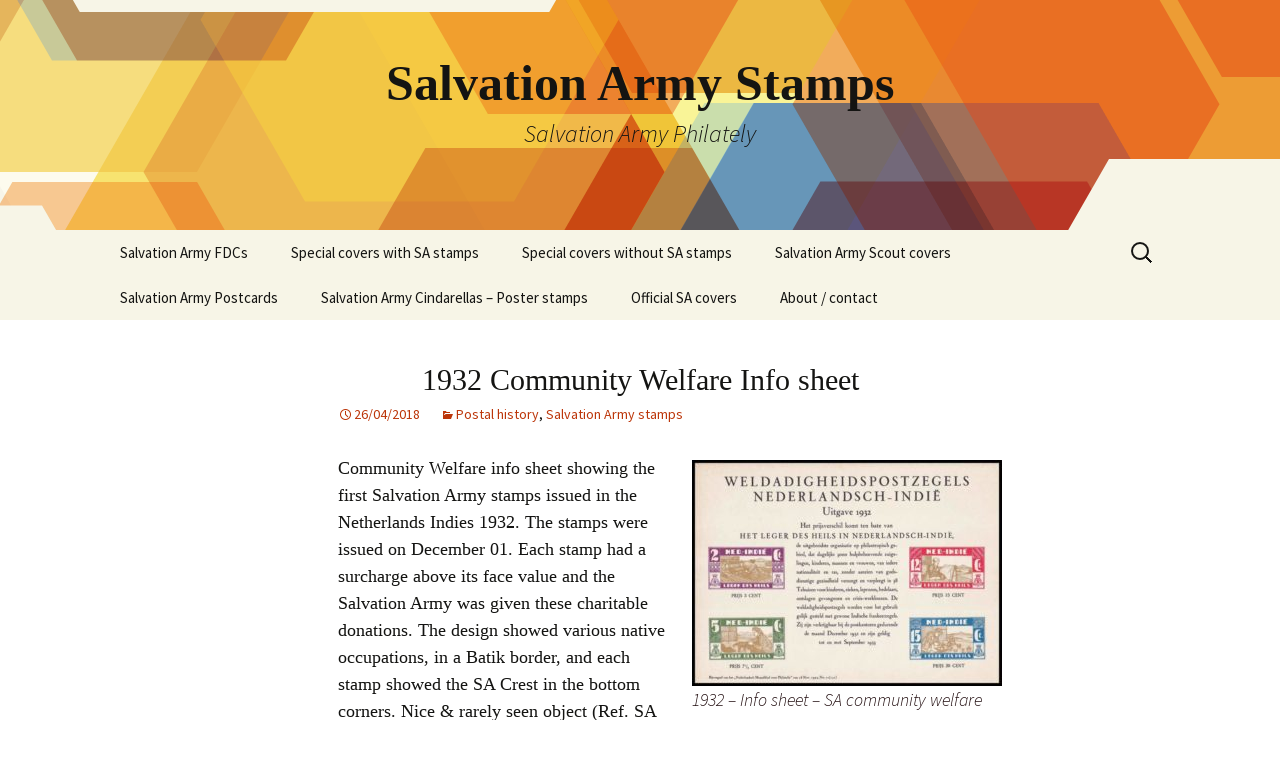

--- FILE ---
content_type: text/html; charset=UTF-8
request_url: https://www.salvationarmystamps.eu/2018/04/1932-community-welfare-info-sheet/
body_size: 10134
content:
<!DOCTYPE html>
<html lang="en-US">
<head>
	<meta charset="UTF-8">
	<meta name="viewport" content="width=device-width, initial-scale=1.0">
	<title>1932 Community Welfare Info sheet | Salvation Army Stamps</title>
	<link rel="profile" href="https://gmpg.org/xfn/11">
	<link rel="pingback" href="https://www.salvationarmystamps.eu/xmlrpc.php">
	<meta name='robots' content='max-image-preview:large' />
<link rel='dns-prefetch' href='//cdn.canvasjs.com' />
<link rel="alternate" type="application/rss+xml" title="Salvation Army Stamps &raquo; Feed" href="https://www.salvationarmystamps.eu/feed/" />
<link rel="alternate" type="application/rss+xml" title="Salvation Army Stamps &raquo; Comments Feed" href="https://www.salvationarmystamps.eu/comments/feed/" />
<link rel="alternate" title="oEmbed (JSON)" type="application/json+oembed" href="https://www.salvationarmystamps.eu/wp-json/oembed/1.0/embed?url=https%3A%2F%2Fwww.salvationarmystamps.eu%2F2018%2F04%2F1932-community-welfare-info-sheet%2F" />
<link rel="alternate" title="oEmbed (XML)" type="text/xml+oembed" href="https://www.salvationarmystamps.eu/wp-json/oembed/1.0/embed?url=https%3A%2F%2Fwww.salvationarmystamps.eu%2F2018%2F04%2F1932-community-welfare-info-sheet%2F&#038;format=xml" />
<style id='wp-img-auto-sizes-contain-inline-css'>
img:is([sizes=auto i],[sizes^="auto," i]){contain-intrinsic-size:3000px 1500px}
/*# sourceURL=wp-img-auto-sizes-contain-inline-css */
</style>
<style id='wp-emoji-styles-inline-css'>

	img.wp-smiley, img.emoji {
		display: inline !important;
		border: none !important;
		box-shadow: none !important;
		height: 1em !important;
		width: 1em !important;
		margin: 0 0.07em !important;
		vertical-align: -0.1em !important;
		background: none !important;
		padding: 0 !important;
	}
/*# sourceURL=wp-emoji-styles-inline-css */
</style>
<style id='wp-block-library-inline-css'>
:root{--wp-block-synced-color:#7a00df;--wp-block-synced-color--rgb:122,0,223;--wp-bound-block-color:var(--wp-block-synced-color);--wp-editor-canvas-background:#ddd;--wp-admin-theme-color:#007cba;--wp-admin-theme-color--rgb:0,124,186;--wp-admin-theme-color-darker-10:#006ba1;--wp-admin-theme-color-darker-10--rgb:0,107,160.5;--wp-admin-theme-color-darker-20:#005a87;--wp-admin-theme-color-darker-20--rgb:0,90,135;--wp-admin-border-width-focus:2px}@media (min-resolution:192dpi){:root{--wp-admin-border-width-focus:1.5px}}.wp-element-button{cursor:pointer}:root .has-very-light-gray-background-color{background-color:#eee}:root .has-very-dark-gray-background-color{background-color:#313131}:root .has-very-light-gray-color{color:#eee}:root .has-very-dark-gray-color{color:#313131}:root .has-vivid-green-cyan-to-vivid-cyan-blue-gradient-background{background:linear-gradient(135deg,#00d084,#0693e3)}:root .has-purple-crush-gradient-background{background:linear-gradient(135deg,#34e2e4,#4721fb 50%,#ab1dfe)}:root .has-hazy-dawn-gradient-background{background:linear-gradient(135deg,#faaca8,#dad0ec)}:root .has-subdued-olive-gradient-background{background:linear-gradient(135deg,#fafae1,#67a671)}:root .has-atomic-cream-gradient-background{background:linear-gradient(135deg,#fdd79a,#004a59)}:root .has-nightshade-gradient-background{background:linear-gradient(135deg,#330968,#31cdcf)}:root .has-midnight-gradient-background{background:linear-gradient(135deg,#020381,#2874fc)}:root{--wp--preset--font-size--normal:16px;--wp--preset--font-size--huge:42px}.has-regular-font-size{font-size:1em}.has-larger-font-size{font-size:2.625em}.has-normal-font-size{font-size:var(--wp--preset--font-size--normal)}.has-huge-font-size{font-size:var(--wp--preset--font-size--huge)}.has-text-align-center{text-align:center}.has-text-align-left{text-align:left}.has-text-align-right{text-align:right}.has-fit-text{white-space:nowrap!important}#end-resizable-editor-section{display:none}.aligncenter{clear:both}.items-justified-left{justify-content:flex-start}.items-justified-center{justify-content:center}.items-justified-right{justify-content:flex-end}.items-justified-space-between{justify-content:space-between}.screen-reader-text{border:0;clip-path:inset(50%);height:1px;margin:-1px;overflow:hidden;padding:0;position:absolute;width:1px;word-wrap:normal!important}.screen-reader-text:focus{background-color:#ddd;clip-path:none;color:#444;display:block;font-size:1em;height:auto;left:5px;line-height:normal;padding:15px 23px 14px;text-decoration:none;top:5px;width:auto;z-index:100000}html :where(.has-border-color){border-style:solid}html :where([style*=border-top-color]){border-top-style:solid}html :where([style*=border-right-color]){border-right-style:solid}html :where([style*=border-bottom-color]){border-bottom-style:solid}html :where([style*=border-left-color]){border-left-style:solid}html :where([style*=border-width]){border-style:solid}html :where([style*=border-top-width]){border-top-style:solid}html :where([style*=border-right-width]){border-right-style:solid}html :where([style*=border-bottom-width]){border-bottom-style:solid}html :where([style*=border-left-width]){border-left-style:solid}html :where(img[class*=wp-image-]){height:auto;max-width:100%}:where(figure){margin:0 0 1em}html :where(.is-position-sticky){--wp-admin--admin-bar--position-offset:var(--wp-admin--admin-bar--height,0px)}@media screen and (max-width:600px){html :where(.is-position-sticky){--wp-admin--admin-bar--position-offset:0px}}

/*# sourceURL=wp-block-library-inline-css */
</style><style id='global-styles-inline-css'>
:root{--wp--preset--aspect-ratio--square: 1;--wp--preset--aspect-ratio--4-3: 4/3;--wp--preset--aspect-ratio--3-4: 3/4;--wp--preset--aspect-ratio--3-2: 3/2;--wp--preset--aspect-ratio--2-3: 2/3;--wp--preset--aspect-ratio--16-9: 16/9;--wp--preset--aspect-ratio--9-16: 9/16;--wp--preset--color--black: #000000;--wp--preset--color--cyan-bluish-gray: #abb8c3;--wp--preset--color--white: #fff;--wp--preset--color--pale-pink: #f78da7;--wp--preset--color--vivid-red: #cf2e2e;--wp--preset--color--luminous-vivid-orange: #ff6900;--wp--preset--color--luminous-vivid-amber: #fcb900;--wp--preset--color--light-green-cyan: #7bdcb5;--wp--preset--color--vivid-green-cyan: #00d084;--wp--preset--color--pale-cyan-blue: #8ed1fc;--wp--preset--color--vivid-cyan-blue: #0693e3;--wp--preset--color--vivid-purple: #9b51e0;--wp--preset--color--dark-gray: #141412;--wp--preset--color--red: #bc360a;--wp--preset--color--medium-orange: #db572f;--wp--preset--color--light-orange: #ea9629;--wp--preset--color--yellow: #fbca3c;--wp--preset--color--dark-brown: #220e10;--wp--preset--color--medium-brown: #722d19;--wp--preset--color--light-brown: #eadaa6;--wp--preset--color--beige: #e8e5ce;--wp--preset--color--off-white: #f7f5e7;--wp--preset--gradient--vivid-cyan-blue-to-vivid-purple: linear-gradient(135deg,rgb(6,147,227) 0%,rgb(155,81,224) 100%);--wp--preset--gradient--light-green-cyan-to-vivid-green-cyan: linear-gradient(135deg,rgb(122,220,180) 0%,rgb(0,208,130) 100%);--wp--preset--gradient--luminous-vivid-amber-to-luminous-vivid-orange: linear-gradient(135deg,rgb(252,185,0) 0%,rgb(255,105,0) 100%);--wp--preset--gradient--luminous-vivid-orange-to-vivid-red: linear-gradient(135deg,rgb(255,105,0) 0%,rgb(207,46,46) 100%);--wp--preset--gradient--very-light-gray-to-cyan-bluish-gray: linear-gradient(135deg,rgb(238,238,238) 0%,rgb(169,184,195) 100%);--wp--preset--gradient--cool-to-warm-spectrum: linear-gradient(135deg,rgb(74,234,220) 0%,rgb(151,120,209) 20%,rgb(207,42,186) 40%,rgb(238,44,130) 60%,rgb(251,105,98) 80%,rgb(254,248,76) 100%);--wp--preset--gradient--blush-light-purple: linear-gradient(135deg,rgb(255,206,236) 0%,rgb(152,150,240) 100%);--wp--preset--gradient--blush-bordeaux: linear-gradient(135deg,rgb(254,205,165) 0%,rgb(254,45,45) 50%,rgb(107,0,62) 100%);--wp--preset--gradient--luminous-dusk: linear-gradient(135deg,rgb(255,203,112) 0%,rgb(199,81,192) 50%,rgb(65,88,208) 100%);--wp--preset--gradient--pale-ocean: linear-gradient(135deg,rgb(255,245,203) 0%,rgb(182,227,212) 50%,rgb(51,167,181) 100%);--wp--preset--gradient--electric-grass: linear-gradient(135deg,rgb(202,248,128) 0%,rgb(113,206,126) 100%);--wp--preset--gradient--midnight: linear-gradient(135deg,rgb(2,3,129) 0%,rgb(40,116,252) 100%);--wp--preset--gradient--autumn-brown: linear-gradient(135deg, rgba(226,45,15,1) 0%, rgba(158,25,13,1) 100%);--wp--preset--gradient--sunset-yellow: linear-gradient(135deg, rgba(233,139,41,1) 0%, rgba(238,179,95,1) 100%);--wp--preset--gradient--light-sky: linear-gradient(135deg,rgba(228,228,228,1.0) 0%,rgba(208,225,252,1.0) 100%);--wp--preset--gradient--dark-sky: linear-gradient(135deg,rgba(0,0,0,1.0) 0%,rgba(56,61,69,1.0) 100%);--wp--preset--font-size--small: 13px;--wp--preset--font-size--medium: 20px;--wp--preset--font-size--large: 36px;--wp--preset--font-size--x-large: 42px;--wp--preset--spacing--20: 0.44rem;--wp--preset--spacing--30: 0.67rem;--wp--preset--spacing--40: 1rem;--wp--preset--spacing--50: 1.5rem;--wp--preset--spacing--60: 2.25rem;--wp--preset--spacing--70: 3.38rem;--wp--preset--spacing--80: 5.06rem;--wp--preset--shadow--natural: 6px 6px 9px rgba(0, 0, 0, 0.2);--wp--preset--shadow--deep: 12px 12px 50px rgba(0, 0, 0, 0.4);--wp--preset--shadow--sharp: 6px 6px 0px rgba(0, 0, 0, 0.2);--wp--preset--shadow--outlined: 6px 6px 0px -3px rgb(255, 255, 255), 6px 6px rgb(0, 0, 0);--wp--preset--shadow--crisp: 6px 6px 0px rgb(0, 0, 0);}:where(.is-layout-flex){gap: 0.5em;}:where(.is-layout-grid){gap: 0.5em;}body .is-layout-flex{display: flex;}.is-layout-flex{flex-wrap: wrap;align-items: center;}.is-layout-flex > :is(*, div){margin: 0;}body .is-layout-grid{display: grid;}.is-layout-grid > :is(*, div){margin: 0;}:where(.wp-block-columns.is-layout-flex){gap: 2em;}:where(.wp-block-columns.is-layout-grid){gap: 2em;}:where(.wp-block-post-template.is-layout-flex){gap: 1.25em;}:where(.wp-block-post-template.is-layout-grid){gap: 1.25em;}.has-black-color{color: var(--wp--preset--color--black) !important;}.has-cyan-bluish-gray-color{color: var(--wp--preset--color--cyan-bluish-gray) !important;}.has-white-color{color: var(--wp--preset--color--white) !important;}.has-pale-pink-color{color: var(--wp--preset--color--pale-pink) !important;}.has-vivid-red-color{color: var(--wp--preset--color--vivid-red) !important;}.has-luminous-vivid-orange-color{color: var(--wp--preset--color--luminous-vivid-orange) !important;}.has-luminous-vivid-amber-color{color: var(--wp--preset--color--luminous-vivid-amber) !important;}.has-light-green-cyan-color{color: var(--wp--preset--color--light-green-cyan) !important;}.has-vivid-green-cyan-color{color: var(--wp--preset--color--vivid-green-cyan) !important;}.has-pale-cyan-blue-color{color: var(--wp--preset--color--pale-cyan-blue) !important;}.has-vivid-cyan-blue-color{color: var(--wp--preset--color--vivid-cyan-blue) !important;}.has-vivid-purple-color{color: var(--wp--preset--color--vivid-purple) !important;}.has-black-background-color{background-color: var(--wp--preset--color--black) !important;}.has-cyan-bluish-gray-background-color{background-color: var(--wp--preset--color--cyan-bluish-gray) !important;}.has-white-background-color{background-color: var(--wp--preset--color--white) !important;}.has-pale-pink-background-color{background-color: var(--wp--preset--color--pale-pink) !important;}.has-vivid-red-background-color{background-color: var(--wp--preset--color--vivid-red) !important;}.has-luminous-vivid-orange-background-color{background-color: var(--wp--preset--color--luminous-vivid-orange) !important;}.has-luminous-vivid-amber-background-color{background-color: var(--wp--preset--color--luminous-vivid-amber) !important;}.has-light-green-cyan-background-color{background-color: var(--wp--preset--color--light-green-cyan) !important;}.has-vivid-green-cyan-background-color{background-color: var(--wp--preset--color--vivid-green-cyan) !important;}.has-pale-cyan-blue-background-color{background-color: var(--wp--preset--color--pale-cyan-blue) !important;}.has-vivid-cyan-blue-background-color{background-color: var(--wp--preset--color--vivid-cyan-blue) !important;}.has-vivid-purple-background-color{background-color: var(--wp--preset--color--vivid-purple) !important;}.has-black-border-color{border-color: var(--wp--preset--color--black) !important;}.has-cyan-bluish-gray-border-color{border-color: var(--wp--preset--color--cyan-bluish-gray) !important;}.has-white-border-color{border-color: var(--wp--preset--color--white) !important;}.has-pale-pink-border-color{border-color: var(--wp--preset--color--pale-pink) !important;}.has-vivid-red-border-color{border-color: var(--wp--preset--color--vivid-red) !important;}.has-luminous-vivid-orange-border-color{border-color: var(--wp--preset--color--luminous-vivid-orange) !important;}.has-luminous-vivid-amber-border-color{border-color: var(--wp--preset--color--luminous-vivid-amber) !important;}.has-light-green-cyan-border-color{border-color: var(--wp--preset--color--light-green-cyan) !important;}.has-vivid-green-cyan-border-color{border-color: var(--wp--preset--color--vivid-green-cyan) !important;}.has-pale-cyan-blue-border-color{border-color: var(--wp--preset--color--pale-cyan-blue) !important;}.has-vivid-cyan-blue-border-color{border-color: var(--wp--preset--color--vivid-cyan-blue) !important;}.has-vivid-purple-border-color{border-color: var(--wp--preset--color--vivid-purple) !important;}.has-vivid-cyan-blue-to-vivid-purple-gradient-background{background: var(--wp--preset--gradient--vivid-cyan-blue-to-vivid-purple) !important;}.has-light-green-cyan-to-vivid-green-cyan-gradient-background{background: var(--wp--preset--gradient--light-green-cyan-to-vivid-green-cyan) !important;}.has-luminous-vivid-amber-to-luminous-vivid-orange-gradient-background{background: var(--wp--preset--gradient--luminous-vivid-amber-to-luminous-vivid-orange) !important;}.has-luminous-vivid-orange-to-vivid-red-gradient-background{background: var(--wp--preset--gradient--luminous-vivid-orange-to-vivid-red) !important;}.has-very-light-gray-to-cyan-bluish-gray-gradient-background{background: var(--wp--preset--gradient--very-light-gray-to-cyan-bluish-gray) !important;}.has-cool-to-warm-spectrum-gradient-background{background: var(--wp--preset--gradient--cool-to-warm-spectrum) !important;}.has-blush-light-purple-gradient-background{background: var(--wp--preset--gradient--blush-light-purple) !important;}.has-blush-bordeaux-gradient-background{background: var(--wp--preset--gradient--blush-bordeaux) !important;}.has-luminous-dusk-gradient-background{background: var(--wp--preset--gradient--luminous-dusk) !important;}.has-pale-ocean-gradient-background{background: var(--wp--preset--gradient--pale-ocean) !important;}.has-electric-grass-gradient-background{background: var(--wp--preset--gradient--electric-grass) !important;}.has-midnight-gradient-background{background: var(--wp--preset--gradient--midnight) !important;}.has-small-font-size{font-size: var(--wp--preset--font-size--small) !important;}.has-medium-font-size{font-size: var(--wp--preset--font-size--medium) !important;}.has-large-font-size{font-size: var(--wp--preset--font-size--large) !important;}.has-x-large-font-size{font-size: var(--wp--preset--font-size--x-large) !important;}
/*# sourceURL=global-styles-inline-css */
</style>

<style id='classic-theme-styles-inline-css'>
/*! This file is auto-generated */
.wp-block-button__link{color:#fff;background-color:#32373c;border-radius:9999px;box-shadow:none;text-decoration:none;padding:calc(.667em + 2px) calc(1.333em + 2px);font-size:1.125em}.wp-block-file__button{background:#32373c;color:#fff;text-decoration:none}
/*# sourceURL=/wp-includes/css/classic-themes.min.css */
</style>
<link rel='stylesheet' id='dashicons-css' href='https://www.salvationarmystamps.eu/wp-includes/css/dashicons.min.css?ver=6.9' media='all' />
<link rel='stylesheet' id='admin-bar-css' href='https://www.salvationarmystamps.eu/wp-includes/css/admin-bar.min.css?ver=6.9' media='all' />
<style id='admin-bar-inline-css'>

    .canvasjs-chart-credit{
        display: none !important;
    }
    #vtrtsFreeChart canvas {
    border-radius: 6px;
}

.vtrts-free-adminbar-weekly-title {
    font-weight: bold;
    font-size: 14px;
    color: #fff;
    margin-bottom: 6px;
}

        #wpadminbar #wp-admin-bar-vtrts_free_top_button .ab-icon:before {
            content: "\f185";
            color: #1DAE22;
            top: 3px;
        }
    #wp-admin-bar-vtrts_pro_top_button .ab-item {
        min-width: 180px;
    }
    .vtrts-free-adminbar-dropdown {
        min-width: 420px ;
        padding: 18px 18px 12px 18px;
        background: #23282d;
        color: #fff;
        border-radius: 8px;
        box-shadow: 0 4px 24px rgba(0,0,0,0.15);
        margin-top: 10px;
    }
    .vtrts-free-adminbar-grid {
        display: grid;
        grid-template-columns: 1fr 1fr;
        gap: 18px 18px; /* row-gap column-gap */
        margin-bottom: 18px;
    }
    .vtrts-free-adminbar-card {
        background: #2c3338;
        border-radius: 8px;
        padding: 18px 18px 12px 18px;
        box-shadow: 0 2px 8px rgba(0,0,0,0.07);
        display: flex;
        flex-direction: column;
        align-items: flex-start;
    }
    /* Extra margin for the right column */
    .vtrts-free-adminbar-card:nth-child(2),
    .vtrts-free-adminbar-card:nth-child(4) {
        margin-left: 10px !important;
        padding-left: 10px !important;
                padding-top: 6px !important;

        margin-right: 10px !important;
        padding-right : 10px !important;
        margin-top: 10px !important;
    }
    .vtrts-free-adminbar-card:nth-child(1),
    .vtrts-free-adminbar-card:nth-child(3) {
        margin-left: 10px !important;
        padding-left: 10px !important;
                padding-top: 6px !important;

        margin-top: 10px !important;
                padding-right : 10px !important;

    }
    /* Extra margin for the bottom row */
    .vtrts-free-adminbar-card:nth-child(3),
    .vtrts-free-adminbar-card:nth-child(4) {
        margin-top: 6px !important;
        padding-top: 6px !important;
        margin-top: 10px !important;
    }
    .vtrts-free-adminbar-card-title {
        font-size: 14px;
        font-weight: 800;
        margin-bottom: 6px;
        color: #fff;
    }
    .vtrts-free-adminbar-card-value {
        font-size: 22px;
        font-weight: bold;
        color: #1DAE22;
        margin-bottom: 4px;
    }
    .vtrts-free-adminbar-card-sub {
        font-size: 12px;
        color: #aaa;
    }
    .vtrts-free-adminbar-btn-wrap {
        text-align: center;
        margin-top: 8px;
    }

    #wp-admin-bar-vtrts_free_top_button .ab-item{
    min-width: 80px !important;
        padding: 0px !important;
    .vtrts-free-adminbar-btn {
        display: inline-block;
        background: #1DAE22;
        color: #fff !important;
        font-weight: bold;
        padding: 8px 28px;
        border-radius: 6px;
        text-decoration: none;
        font-size: 15px;
        transition: background 0.2s;
        margin-top: 8px;
    }
    .vtrts-free-adminbar-btn:hover {
        background: #15991b;
        color: #fff !important;
    }

    .vtrts-free-adminbar-dropdown-wrap { min-width: 0; padding: 0; }
    #wpadminbar #wp-admin-bar-vtrts_free_top_button .vtrts-free-adminbar-dropdown { display: none; position: absolute; left: 0; top: 100%; z-index: 99999; }
    #wpadminbar #wp-admin-bar-vtrts_free_top_button:hover .vtrts-free-adminbar-dropdown { display: block; }
    
        .ab-empty-item #wp-admin-bar-vtrts_free_top_button-default .ab-empty-item{
    height:0px !important;
    padding :0px !important;
     }
            #wpadminbar .quicklinks .ab-empty-item{
        padding:0px !important;
    }
    .vtrts-free-adminbar-dropdown {
    min-width: 420px;
    padding: 18px 18px 12px 18px;
    background: #23282d;
    color: #fff;
    border-radius: 12px; /* more rounded */
    box-shadow: 0 8px 32px rgba(0,0,0,0.25); /* deeper shadow */
    margin-top: 10px;
}

.vtrts-free-adminbar-btn-wrap {
    text-align: center;
    margin-top: 18px; /* more space above */
}

.vtrts-free-adminbar-btn {
    display: inline-block;
    background: #1DAE22;
    color: #fff !important;
    font-weight: bold;
    padding: 5px 22px;
    border-radius: 8px;
    text-decoration: none;
    font-size: 17px;
    transition: background 0.2s, box-shadow 0.2s;
    margin-top: 8px;
    box-shadow: 0 2px 8px rgba(29,174,34,0.15);
    text-align: center;
    line-height: 1.6;
    
}
.vtrts-free-adminbar-btn:hover {
    background: #15991b;
    color: #fff !important;
    box-shadow: 0 4px 16px rgba(29,174,34,0.25);
}
    


/*# sourceURL=admin-bar-inline-css */
</style>
<link rel='stylesheet' id='twentythirteen-fonts-css' href='https://www.salvationarmystamps.eu/wp-content/themes/twentythirteen/fonts/source-sans-pro-plus-bitter.css?ver=20230328' media='all' />
<link rel='stylesheet' id='genericons-css' href='https://www.salvationarmystamps.eu/wp-content/themes/twentythirteen/genericons/genericons.css?ver=20251101' media='all' />
<link rel='stylesheet' id='twentythirteen-style-css' href='https://www.salvationarmystamps.eu/wp-content/themes/twentythirteen/style.css?ver=20251202' media='all' />
<link rel='stylesheet' id='twentythirteen-block-style-css' href='https://www.salvationarmystamps.eu/wp-content/themes/twentythirteen/css/blocks.css?ver=20240520' media='all' />
<link rel='stylesheet' id='tablepress-default-css' href='https://www.salvationarmystamps.eu/wp-content/plugins/tablepress/css/build/default.css?ver=3.2.6' media='all' />
<script id="ahc_front_js-js-extra">
var ahc_ajax_front = {"ajax_url":"https://www.salvationarmystamps.eu/wp-admin/admin-ajax.php","plugin_url":"https://www.salvationarmystamps.eu/wp-content/plugins/visitors-traffic-real-time-statistics/","page_id":"1984","page_title":"1932 Community Welfare Info sheet","post_type":"post"};
//# sourceURL=ahc_front_js-js-extra
</script>
<script src="https://www.salvationarmystamps.eu/wp-content/plugins/visitors-traffic-real-time-statistics/js/front.js?ver=6.9" id="ahc_front_js-js"></script>
<script src="https://www.salvationarmystamps.eu/wp-includes/js/jquery/jquery.min.js?ver=3.7.1" id="jquery-core-js"></script>
<script src="https://www.salvationarmystamps.eu/wp-includes/js/jquery/jquery-migrate.min.js?ver=3.4.1" id="jquery-migrate-js"></script>
<script src="https://www.salvationarmystamps.eu/wp-content/themes/twentythirteen/js/functions.js?ver=20250727" id="twentythirteen-script-js" defer data-wp-strategy="defer"></script>
<link rel="https://api.w.org/" href="https://www.salvationarmystamps.eu/wp-json/" /><link rel="alternate" title="JSON" type="application/json" href="https://www.salvationarmystamps.eu/wp-json/wp/v2/posts/1984" /><link rel="EditURI" type="application/rsd+xml" title="RSD" href="https://www.salvationarmystamps.eu/xmlrpc.php?rsd" />
<meta name="generator" content="WordPress 6.9" />
<link rel="canonical" href="https://www.salvationarmystamps.eu/2018/04/1932-community-welfare-info-sheet/" />
<link rel='shortlink' href='https://www.salvationarmystamps.eu/?p=1984' />
	<style type="text/css" id="twentythirteen-header-css">
		.site-header {
		background: url(https://www.salvationarmystamps.eu/wp-content/themes/twentythirteen/images/headers/star.png) no-repeat scroll top;
		background-size: 1600px auto;
	}
	@media (max-width: 767px) {
		.site-header {
			background-size: 768px auto;
		}
	}
	@media (max-width: 359px) {
		.site-header {
			background-size: 360px auto;
		}
	}
			</style>
	<link rel="icon" href="https://www.salvationarmystamps.eu/wp-content/uploads/2018/03/cropped-sastamps_3-32x32.jpg" sizes="32x32" />
<link rel="icon" href="https://www.salvationarmystamps.eu/wp-content/uploads/2018/03/cropped-sastamps_3-192x192.jpg" sizes="192x192" />
<link rel="apple-touch-icon" href="https://www.salvationarmystamps.eu/wp-content/uploads/2018/03/cropped-sastamps_3-180x180.jpg" />
<meta name="msapplication-TileImage" content="https://www.salvationarmystamps.eu/wp-content/uploads/2018/03/cropped-sastamps_3-270x270.jpg" />
		<style id="wp-custom-css">
			h1.site-title {
    text-align: center;
}
.site-title {
font-size: 50px;
font-family: "Palatino Linotype";
}

.site-logo {
text-align: center;
}

.site-description {
text-align: center;
}
h1 {
font-size: 30px;
	position: relative;
font-family: "Initial";
	text-align: center;
}
h2 {
font-size: 25px;
font-family: "Initial";
}
h3 {
font-size: 20px;
font-family: "Initial";
}
h4 {
font-size: 22px;
font-family: "Initial";
}
p {
	position: relative;
  font-family: "Initial";
	font-size: 18px;
}

		</style>
		</head>

<body class="wp-singular post-template-default single single-post postid-1984 single-format-standard wp-embed-responsive wp-theme-twentythirteen single-author">
		<div id="page" class="hfeed site">
		<a class="screen-reader-text skip-link" href="#content">
			Skip to content		</a>
		<header id="masthead" class="site-header">
						<a class="home-link" href="https://www.salvationarmystamps.eu/" rel="home" >
									<h1 class="site-title">Salvation Army Stamps</h1>
													<h2 class="site-description">Salvation Army Philately</h2>
							</a>

			<div id="navbar" class="navbar">
				<nav id="site-navigation" class="navigation main-navigation">
					<button class="menu-toggle">Menu</button>
					<div class="menu-salvation-army-fdcs-container"><ul id="primary-menu" class="nav-menu"><li id="menu-item-1264" class="menu-item menu-item-type-post_type menu-item-object-page menu-item-1264"><a href="https://www.salvationarmystamps.eu/salvation-army-fdcs/">Salvation Army FDCs</a></li>
<li id="menu-item-2793" class="menu-item menu-item-type-post_type menu-item-object-page menu-item-2793"><a href="https://www.salvationarmystamps.eu/special-covers-with-sa-stamps/">Special covers with SA stamps</a></li>
<li id="menu-item-2801" class="menu-item menu-item-type-post_type menu-item-object-page menu-item-2801"><a href="https://www.salvationarmystamps.eu/special-covers-without-sa-stamps/">Special covers without SA stamps</a></li>
<li id="menu-item-5438" class="menu-item menu-item-type-post_type menu-item-object-page menu-item-5438"><a href="https://www.salvationarmystamps.eu/salvation-army-scout-covers/">Salvation Army Scout covers</a></li>
<li id="menu-item-6625" class="menu-item menu-item-type-post_type menu-item-object-page menu-item-6625"><a href="https://www.salvationarmystamps.eu/salvation-army-postcard/">Salvation Army Postcards</a></li>
<li id="menu-item-9148" class="menu-item menu-item-type-post_type menu-item-object-page menu-item-9148"><a href="https://www.salvationarmystamps.eu/salvation-army-cindarellas-poster-stamps/">Salvation Army Cindarellas – Poster stamps</a></li>
<li id="menu-item-8846" class="menu-item menu-item-type-post_type menu-item-object-page menu-item-8846"><a href="https://www.salvationarmystamps.eu/official-sa-covers/">Official SA covers</a></li>
<li id="menu-item-1268" class="menu-item menu-item-type-post_type menu-item-object-page menu-item-1268"><a href="https://www.salvationarmystamps.eu/about/">About / contact</a></li>
</ul></div>					<form role="search" method="get" class="search-form" action="https://www.salvationarmystamps.eu/">
				<label>
					<span class="screen-reader-text">Search for:</span>
					<input type="search" class="search-field" placeholder="Search &hellip;" value="" name="s" />
				</label>
				<input type="submit" class="search-submit" value="Search" />
			</form>				</nav><!-- #site-navigation -->
			</div><!-- #navbar -->
		</header><!-- #masthead -->

		<div id="main" class="site-main">

	<div id="primary" class="content-area">
		<div id="content" class="site-content" role="main">

			
				
<article id="post-1984" class="post-1984 post type-post status-publish format-standard hentry category-postal-history category-stamps">
	<header class="entry-header">
		
				<h1 class="entry-title">1932 Community Welfare Info sheet</h1>
		
		<div class="entry-meta">
			<span class="date"><a href="https://www.salvationarmystamps.eu/2018/04/1932-community-welfare-info-sheet/" title="Permalink to 1932 Community Welfare Info sheet" rel="bookmark"><time class="entry-date" datetime="2018-04-26T23:18:59+02:00">26/04/2018</time></a></span><span class="categories-links"><a href="https://www.salvationarmystamps.eu/category/postal-history/" rel="category tag">Postal history</a>, <a href="https://www.salvationarmystamps.eu/category/stamps/" rel="category tag">Salvation Army stamps</a></span><span class="author vcard"><a class="url fn n" href="https://www.salvationarmystamps.eu/author/jkveder/" title="View all posts by jkveder" rel="author">jkveder</a></span>					</div><!-- .entry-meta -->
	</header><!-- .entry-header -->

		<div class="entry-content">
		<figure id="attachment_1980" aria-describedby="caption-attachment-1980" style="width: 310px" class="wp-caption alignright"><a href="https://www.salvationarmystamps.eu/2018/04/1932-community-welfare-info-sheet/1932_netherlands_indies_info_sheet-preview/"><img fetchpriority="high" decoding="async" class="wp-image-1980 size-medium" src="https://www.salvationarmystamps.eu/wp-content/uploads/2018/04/1932_netherlands_indies_info_sheet.preview-310x226.jpg" alt="" width="310" height="226" srcset="https://www.salvationarmystamps.eu/wp-content/uploads/2018/04/1932_netherlands_indies_info_sheet.preview-310x226.jpg 310w, https://www.salvationarmystamps.eu/wp-content/uploads/2018/04/1932_netherlands_indies_info_sheet.preview-280x204.jpg 280w, https://www.salvationarmystamps.eu/wp-content/uploads/2018/04/1932_netherlands_indies_info_sheet.preview-768x560.jpg 768w, https://www.salvationarmystamps.eu/wp-content/uploads/2018/04/1932_netherlands_indies_info_sheet.preview.jpg 810w" sizes="(max-width: 310px) 100vw, 310px" /></a><figcaption id="caption-attachment-1980" class="wp-caption-text">1932 &#8211; Info sheet &#8211; SA community welfare</figcaption></figure>
<p>Community Welfare info sheet showing the first Salvation Army stamps issued in the Netherlands Indies 1932. The stamps were issued on December 01. Each stamp had a surcharge above its face value and the Salvation Army was given these charitable donations. The design showed various native occupations, in a Batik border, and each stamp showed the SA Crest in the bottom corners. Nice &amp; rarely seen object (Ref. SA Historical &amp; Philatelic Journal, 2006: Vol 1, no. 2).</p>
	</div><!-- .entry-content -->
	
	<footer class="entry-meta">
		
			</footer><!-- .entry-meta -->
</article><!-- #post -->
						<nav class="navigation post-navigation">
		<h1 class="screen-reader-text">
			Post navigation		</h1>
		<div class="nav-links">

			<a href="https://www.salvationarmystamps.eu/2018/04/salvation-army-in-the-us-postal-history/" rel="prev"><span class="meta-nav">&larr;</span> Salvation Army in the US &#8211; Postal history</a>			<a href="https://www.salvationarmystamps.eu/2018/04/trinidad-tobago-overprinted-stamp/" rel="next">Trinidad &#038; Tobago &#8211; overprinted stamp <span class="meta-nav">&rarr;</span></a>
		</div><!-- .nav-links -->
	</nav><!-- .navigation -->
						
<div id="comments" class="comments-area">

	
	
</div><!-- #comments -->

			
		</div><!-- #content -->
	</div><!-- #primary -->


		</div><!-- #main -->
		<footer id="colophon" class="site-footer">
				<div id="secondary" class="sidebar-container" role="complementary">
		<div class="widget-area">
			<aside id="search-2" class="widget widget_search"><form role="search" method="get" class="search-form" action="https://www.salvationarmystamps.eu/">
				<label>
					<span class="screen-reader-text">Search for:</span>
					<input type="search" class="search-field" placeholder="Search &hellip;" value="" name="s" />
				</label>
				<input type="submit" class="search-submit" value="Search" />
			</form></aside><aside id="archives-2" class="widget widget_archive"><h3 class="widget-title">Archives</h3>		<label class="screen-reader-text" for="archives-dropdown-2">Archives</label>
		<select id="archives-dropdown-2" name="archive-dropdown">
			
			<option value="">Select Month</option>
				<option value='https://www.salvationarmystamps.eu/2026/01/'> January 2026 &nbsp;(7)</option>
	<option value='https://www.salvationarmystamps.eu/2025/12/'> December 2025 &nbsp;(5)</option>
	<option value='https://www.salvationarmystamps.eu/2025/11/'> November 2025 &nbsp;(2)</option>
	<option value='https://www.salvationarmystamps.eu/2025/10/'> October 2025 &nbsp;(1)</option>
	<option value='https://www.salvationarmystamps.eu/2025/09/'> September 2025 &nbsp;(1)</option>
	<option value='https://www.salvationarmystamps.eu/2025/08/'> August 2025 &nbsp;(6)</option>
	<option value='https://www.salvationarmystamps.eu/2025/05/'> May 2025 &nbsp;(4)</option>
	<option value='https://www.salvationarmystamps.eu/2025/04/'> April 2025 &nbsp;(1)</option>
	<option value='https://www.salvationarmystamps.eu/2025/03/'> March 2025 &nbsp;(1)</option>
	<option value='https://www.salvationarmystamps.eu/2025/02/'> February 2025 &nbsp;(2)</option>
	<option value='https://www.salvationarmystamps.eu/2025/01/'> January 2025 &nbsp;(3)</option>
	<option value='https://www.salvationarmystamps.eu/2024/12/'> December 2024 &nbsp;(3)</option>
	<option value='https://www.salvationarmystamps.eu/2024/11/'> November 2024 &nbsp;(3)</option>
	<option value='https://www.salvationarmystamps.eu/2024/10/'> October 2024 &nbsp;(4)</option>
	<option value='https://www.salvationarmystamps.eu/2024/09/'> September 2024 &nbsp;(2)</option>
	<option value='https://www.salvationarmystamps.eu/2024/08/'> August 2024 &nbsp;(6)</option>
	<option value='https://www.salvationarmystamps.eu/2024/06/'> June 2024 &nbsp;(5)</option>
	<option value='https://www.salvationarmystamps.eu/2024/05/'> May 2024 &nbsp;(3)</option>
	<option value='https://www.salvationarmystamps.eu/2024/04/'> April 2024 &nbsp;(2)</option>
	<option value='https://www.salvationarmystamps.eu/2024/03/'> March 2024 &nbsp;(1)</option>
	<option value='https://www.salvationarmystamps.eu/2024/02/'> February 2024 &nbsp;(6)</option>
	<option value='https://www.salvationarmystamps.eu/2024/01/'> January 2024 &nbsp;(6)</option>
	<option value='https://www.salvationarmystamps.eu/2023/12/'> December 2023 &nbsp;(4)</option>
	<option value='https://www.salvationarmystamps.eu/2023/11/'> November 2023 &nbsp;(5)</option>
	<option value='https://www.salvationarmystamps.eu/2023/10/'> October 2023 &nbsp;(8)</option>
	<option value='https://www.salvationarmystamps.eu/2023/09/'> September 2023 &nbsp;(3)</option>
	<option value='https://www.salvationarmystamps.eu/2023/08/'> August 2023 &nbsp;(5)</option>
	<option value='https://www.salvationarmystamps.eu/2023/07/'> July 2023 &nbsp;(3)</option>
	<option value='https://www.salvationarmystamps.eu/2023/05/'> May 2023 &nbsp;(1)</option>
	<option value='https://www.salvationarmystamps.eu/2023/04/'> April 2023 &nbsp;(6)</option>
	<option value='https://www.salvationarmystamps.eu/2023/03/'> March 2023 &nbsp;(3)</option>
	<option value='https://www.salvationarmystamps.eu/2023/02/'> February 2023 &nbsp;(7)</option>
	<option value='https://www.salvationarmystamps.eu/2023/01/'> January 2023 &nbsp;(1)</option>
	<option value='https://www.salvationarmystamps.eu/2022/12/'> December 2022 &nbsp;(2)</option>
	<option value='https://www.salvationarmystamps.eu/2022/11/'> November 2022 &nbsp;(1)</option>
	<option value='https://www.salvationarmystamps.eu/2022/10/'> October 2022 &nbsp;(3)</option>
	<option value='https://www.salvationarmystamps.eu/2022/09/'> September 2022 &nbsp;(4)</option>
	<option value='https://www.salvationarmystamps.eu/2022/08/'> August 2022 &nbsp;(3)</option>
	<option value='https://www.salvationarmystamps.eu/2022/07/'> July 2022 &nbsp;(11)</option>
	<option value='https://www.salvationarmystamps.eu/2022/05/'> May 2022 &nbsp;(3)</option>
	<option value='https://www.salvationarmystamps.eu/2022/04/'> April 2022 &nbsp;(2)</option>
	<option value='https://www.salvationarmystamps.eu/2022/03/'> March 2022 &nbsp;(1)</option>
	<option value='https://www.salvationarmystamps.eu/2022/02/'> February 2022 &nbsp;(7)</option>
	<option value='https://www.salvationarmystamps.eu/2022/01/'> January 2022 &nbsp;(3)</option>
	<option value='https://www.salvationarmystamps.eu/2021/12/'> December 2021 &nbsp;(11)</option>
	<option value='https://www.salvationarmystamps.eu/2021/11/'> November 2021 &nbsp;(3)</option>
	<option value='https://www.salvationarmystamps.eu/2021/10/'> October 2021 &nbsp;(4)</option>
	<option value='https://www.salvationarmystamps.eu/2021/09/'> September 2021 &nbsp;(4)</option>
	<option value='https://www.salvationarmystamps.eu/2021/08/'> August 2021 &nbsp;(8)</option>
	<option value='https://www.salvationarmystamps.eu/2021/07/'> July 2021 &nbsp;(4)</option>
	<option value='https://www.salvationarmystamps.eu/2021/06/'> June 2021 &nbsp;(2)</option>
	<option value='https://www.salvationarmystamps.eu/2021/05/'> May 2021 &nbsp;(4)</option>
	<option value='https://www.salvationarmystamps.eu/2021/04/'> April 2021 &nbsp;(4)</option>
	<option value='https://www.salvationarmystamps.eu/2021/03/'> March 2021 &nbsp;(6)</option>
	<option value='https://www.salvationarmystamps.eu/2021/02/'> February 2021 &nbsp;(3)</option>
	<option value='https://www.salvationarmystamps.eu/2021/01/'> January 2021 &nbsp;(5)</option>
	<option value='https://www.salvationarmystamps.eu/2020/12/'> December 2020 &nbsp;(5)</option>
	<option value='https://www.salvationarmystamps.eu/2020/11/'> November 2020 &nbsp;(5)</option>
	<option value='https://www.salvationarmystamps.eu/2020/10/'> October 2020 &nbsp;(2)</option>
	<option value='https://www.salvationarmystamps.eu/2020/09/'> September 2020 &nbsp;(5)</option>
	<option value='https://www.salvationarmystamps.eu/2020/08/'> August 2020 &nbsp;(5)</option>
	<option value='https://www.salvationarmystamps.eu/2020/07/'> July 2020 &nbsp;(4)</option>
	<option value='https://www.salvationarmystamps.eu/2020/06/'> June 2020 &nbsp;(6)</option>
	<option value='https://www.salvationarmystamps.eu/2020/05/'> May 2020 &nbsp;(6)</option>
	<option value='https://www.salvationarmystamps.eu/2020/04/'> April 2020 &nbsp;(7)</option>
	<option value='https://www.salvationarmystamps.eu/2020/03/'> March 2020 &nbsp;(6)</option>
	<option value='https://www.salvationarmystamps.eu/2020/02/'> February 2020 &nbsp;(2)</option>
	<option value='https://www.salvationarmystamps.eu/2020/01/'> January 2020 &nbsp;(5)</option>
	<option value='https://www.salvationarmystamps.eu/2019/12/'> December 2019 &nbsp;(5)</option>
	<option value='https://www.salvationarmystamps.eu/2019/11/'> November 2019 &nbsp;(10)</option>
	<option value='https://www.salvationarmystamps.eu/2019/10/'> October 2019 &nbsp;(5)</option>
	<option value='https://www.salvationarmystamps.eu/2019/09/'> September 2019 &nbsp;(7)</option>
	<option value='https://www.salvationarmystamps.eu/2019/08/'> August 2019 &nbsp;(5)</option>
	<option value='https://www.salvationarmystamps.eu/2019/07/'> July 2019 &nbsp;(1)</option>
	<option value='https://www.salvationarmystamps.eu/2019/06/'> June 2019 &nbsp;(1)</option>
	<option value='https://www.salvationarmystamps.eu/2019/05/'> May 2019 &nbsp;(4)</option>
	<option value='https://www.salvationarmystamps.eu/2019/04/'> April 2019 &nbsp;(9)</option>
	<option value='https://www.salvationarmystamps.eu/2019/03/'> March 2019 &nbsp;(6)</option>
	<option value='https://www.salvationarmystamps.eu/2019/02/'> February 2019 &nbsp;(10)</option>
	<option value='https://www.salvationarmystamps.eu/2019/01/'> January 2019 &nbsp;(4)</option>
	<option value='https://www.salvationarmystamps.eu/2018/12/'> December 2018 &nbsp;(2)</option>
	<option value='https://www.salvationarmystamps.eu/2018/11/'> November 2018 &nbsp;(5)</option>
	<option value='https://www.salvationarmystamps.eu/2018/10/'> October 2018 &nbsp;(7)</option>
	<option value='https://www.salvationarmystamps.eu/2018/09/'> September 2018 &nbsp;(7)</option>
	<option value='https://www.salvationarmystamps.eu/2018/08/'> August 2018 &nbsp;(7)</option>
	<option value='https://www.salvationarmystamps.eu/2018/07/'> July 2018 &nbsp;(4)</option>
	<option value='https://www.salvationarmystamps.eu/2018/06/'> June 2018 &nbsp;(2)</option>
	<option value='https://www.salvationarmystamps.eu/2018/05/'> May 2018 &nbsp;(1)</option>
	<option value='https://www.salvationarmystamps.eu/2018/04/'> April 2018 &nbsp;(11)</option>
	<option value='https://www.salvationarmystamps.eu/2018/03/'> March 2018 &nbsp;(8)</option>

		</select>

			<script>
( ( dropdownId ) => {
	const dropdown = document.getElementById( dropdownId );
	function onSelectChange() {
		setTimeout( () => {
			if ( 'escape' === dropdown.dataset.lastkey ) {
				return;
			}
			if ( dropdown.value ) {
				document.location.href = dropdown.value;
			}
		}, 250 );
	}
	function onKeyUp( event ) {
		if ( 'Escape' === event.key ) {
			dropdown.dataset.lastkey = 'escape';
		} else {
			delete dropdown.dataset.lastkey;
		}
	}
	function onClick() {
		delete dropdown.dataset.lastkey;
	}
	dropdown.addEventListener( 'keyup', onKeyUp );
	dropdown.addEventListener( 'click', onClick );
	dropdown.addEventListener( 'change', onSelectChange );
})( "archives-dropdown-2" );

//# sourceURL=WP_Widget_Archives%3A%3Awidget
</script>
</aside><aside id="categories-2" class="widget widget_categories"><h3 class="widget-title">Categories</h3><nav aria-label="Categories">
			<ul>
					<li class="cat-item cat-item-31"><a href="https://www.salvationarmystamps.eu/category/information/">Information</a>
</li>
	<li class="cat-item cat-item-8"><a href="https://www.salvationarmystamps.eu/category/news/">News</a>
</li>
	<li class="cat-item cat-item-12"><a href="https://www.salvationarmystamps.eu/category/postal-history/">Postal history</a>
</li>
	<li class="cat-item cat-item-28"><a href="https://www.salvationarmystamps.eu/category/salvation-army-cindarella/">Salvation Army Cindarella</a>
</li>
	<li class="cat-item cat-item-4"><a href="https://www.salvationarmystamps.eu/category/fdc/">Salvation Army FDCs</a>
</li>
	<li class="cat-item cat-item-9"><a href="https://www.salvationarmystamps.eu/category/salvation-army-history/">Salvation Army History</a>
</li>
	<li class="cat-item cat-item-27"><a href="https://www.salvationarmystamps.eu/category/salvation-army-official-covers/">Salvation Army Official covers</a>
</li>
	<li class="cat-item cat-item-25"><a href="https://www.salvationarmystamps.eu/category/salvation-army-postcard/">Salvation Army Postcard</a>
</li>
	<li class="cat-item cat-item-26"><a href="https://www.salvationarmystamps.eu/category/salvation-army-scout-covers/">Salvation Army Scout covers</a>
</li>
	<li class="cat-item cat-item-6"><a href="https://www.salvationarmystamps.eu/category/special-covers/">Salvation Army special covers</a>
</li>
	<li class="cat-item cat-item-5"><a href="https://www.salvationarmystamps.eu/category/stamps/">Salvation Army stamps</a>
</li>
			</ul>

			</nav></aside><aside id="meta-2" class="widget widget_meta"><h3 class="widget-title">Meta</h3><nav aria-label="Meta">
		<ul>
						<li><a href="https://www.salvationarmystamps.eu/wp-login.php">Log in</a></li>
			<li><a href="https://www.salvationarmystamps.eu/feed/">Entries feed</a></li>
			<li><a href="https://www.salvationarmystamps.eu/comments/feed/">Comments feed</a></li>

			<li><a href="https://wordpress.org/">WordPress.org</a></li>
		</ul>

		</nav></aside>		</div><!-- .widget-area -->
	</div><!-- #secondary -->

			<div class="site-info">
												<a href="https://wordpress.org/" class="imprint">
					Proudly powered by WordPress				</a>
			</div><!-- .site-info -->
		</footer><!-- #colophon -->
	</div><!-- #page -->

	<script type="speculationrules">
{"prefetch":[{"source":"document","where":{"and":[{"href_matches":"/*"},{"not":{"href_matches":["/wp-*.php","/wp-admin/*","/wp-content/uploads/*","/wp-content/*","/wp-content/plugins/*","/wp-content/themes/twentythirteen/*","/*\\?(.+)"]}},{"not":{"selector_matches":"a[rel~=\"nofollow\"]"}},{"not":{"selector_matches":".no-prefetch, .no-prefetch a"}}]},"eagerness":"conservative"}]}
</script>
<script src="https://cdn.canvasjs.com/canvasjs.min.js" id="canvasjs-free-js"></script>
<script src="https://www.salvationarmystamps.eu/wp-includes/js/imagesloaded.min.js?ver=5.0.0" id="imagesloaded-js"></script>
<script src="https://www.salvationarmystamps.eu/wp-includes/js/masonry.min.js?ver=4.2.2" id="masonry-js"></script>
<script src="https://www.salvationarmystamps.eu/wp-includes/js/jquery/jquery.masonry.min.js?ver=3.1.2b" id="jquery-masonry-js"></script>
<script id="wp-emoji-settings" type="application/json">
{"baseUrl":"https://s.w.org/images/core/emoji/17.0.2/72x72/","ext":".png","svgUrl":"https://s.w.org/images/core/emoji/17.0.2/svg/","svgExt":".svg","source":{"concatemoji":"https://www.salvationarmystamps.eu/wp-includes/js/wp-emoji-release.min.js?ver=6.9"}}
</script>
<script type="module">
/*! This file is auto-generated */
const a=JSON.parse(document.getElementById("wp-emoji-settings").textContent),o=(window._wpemojiSettings=a,"wpEmojiSettingsSupports"),s=["flag","emoji"];function i(e){try{var t={supportTests:e,timestamp:(new Date).valueOf()};sessionStorage.setItem(o,JSON.stringify(t))}catch(e){}}function c(e,t,n){e.clearRect(0,0,e.canvas.width,e.canvas.height),e.fillText(t,0,0);t=new Uint32Array(e.getImageData(0,0,e.canvas.width,e.canvas.height).data);e.clearRect(0,0,e.canvas.width,e.canvas.height),e.fillText(n,0,0);const a=new Uint32Array(e.getImageData(0,0,e.canvas.width,e.canvas.height).data);return t.every((e,t)=>e===a[t])}function p(e,t){e.clearRect(0,0,e.canvas.width,e.canvas.height),e.fillText(t,0,0);var n=e.getImageData(16,16,1,1);for(let e=0;e<n.data.length;e++)if(0!==n.data[e])return!1;return!0}function u(e,t,n,a){switch(t){case"flag":return n(e,"\ud83c\udff3\ufe0f\u200d\u26a7\ufe0f","\ud83c\udff3\ufe0f\u200b\u26a7\ufe0f")?!1:!n(e,"\ud83c\udde8\ud83c\uddf6","\ud83c\udde8\u200b\ud83c\uddf6")&&!n(e,"\ud83c\udff4\udb40\udc67\udb40\udc62\udb40\udc65\udb40\udc6e\udb40\udc67\udb40\udc7f","\ud83c\udff4\u200b\udb40\udc67\u200b\udb40\udc62\u200b\udb40\udc65\u200b\udb40\udc6e\u200b\udb40\udc67\u200b\udb40\udc7f");case"emoji":return!a(e,"\ud83e\u1fac8")}return!1}function f(e,t,n,a){let r;const o=(r="undefined"!=typeof WorkerGlobalScope&&self instanceof WorkerGlobalScope?new OffscreenCanvas(300,150):document.createElement("canvas")).getContext("2d",{willReadFrequently:!0}),s=(o.textBaseline="top",o.font="600 32px Arial",{});return e.forEach(e=>{s[e]=t(o,e,n,a)}),s}function r(e){var t=document.createElement("script");t.src=e,t.defer=!0,document.head.appendChild(t)}a.supports={everything:!0,everythingExceptFlag:!0},new Promise(t=>{let n=function(){try{var e=JSON.parse(sessionStorage.getItem(o));if("object"==typeof e&&"number"==typeof e.timestamp&&(new Date).valueOf()<e.timestamp+604800&&"object"==typeof e.supportTests)return e.supportTests}catch(e){}return null}();if(!n){if("undefined"!=typeof Worker&&"undefined"!=typeof OffscreenCanvas&&"undefined"!=typeof URL&&URL.createObjectURL&&"undefined"!=typeof Blob)try{var e="postMessage("+f.toString()+"("+[JSON.stringify(s),u.toString(),c.toString(),p.toString()].join(",")+"));",a=new Blob([e],{type:"text/javascript"});const r=new Worker(URL.createObjectURL(a),{name:"wpTestEmojiSupports"});return void(r.onmessage=e=>{i(n=e.data),r.terminate(),t(n)})}catch(e){}i(n=f(s,u,c,p))}t(n)}).then(e=>{for(const n in e)a.supports[n]=e[n],a.supports.everything=a.supports.everything&&a.supports[n],"flag"!==n&&(a.supports.everythingExceptFlag=a.supports.everythingExceptFlag&&a.supports[n]);var t;a.supports.everythingExceptFlag=a.supports.everythingExceptFlag&&!a.supports.flag,a.supports.everything||((t=a.source||{}).concatemoji?r(t.concatemoji):t.wpemoji&&t.twemoji&&(r(t.twemoji),r(t.wpemoji)))});
//# sourceURL=https://www.salvationarmystamps.eu/wp-includes/js/wp-emoji-loader.min.js
</script>
</body>
</html>
